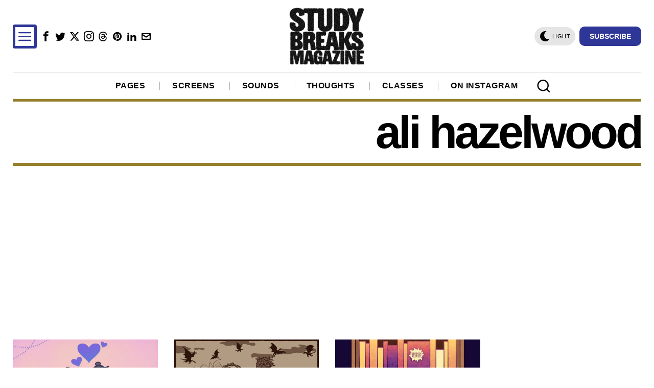

--- FILE ---
content_type: text/html; charset=utf-8
request_url: https://www.google.com/recaptcha/api2/aframe
body_size: 268
content:
<!DOCTYPE HTML><html><head><meta http-equiv="content-type" content="text/html; charset=UTF-8"></head><body><script nonce="1a_XZ5Mm2tZsMRYdk6IrZA">/** Anti-fraud and anti-abuse applications only. See google.com/recaptcha */ try{var clients={'sodar':'https://pagead2.googlesyndication.com/pagead/sodar?'};window.addEventListener("message",function(a){try{if(a.source===window.parent){var b=JSON.parse(a.data);var c=clients[b['id']];if(c){var d=document.createElement('img');d.src=c+b['params']+'&rc='+(localStorage.getItem("rc::a")?sessionStorage.getItem("rc::b"):"");window.document.body.appendChild(d);sessionStorage.setItem("rc::e",parseInt(sessionStorage.getItem("rc::e")||0)+1);localStorage.setItem("rc::h",'1765769080354');}}}catch(b){}});window.parent.postMessage("_grecaptcha_ready", "*");}catch(b){}</script></body></html>